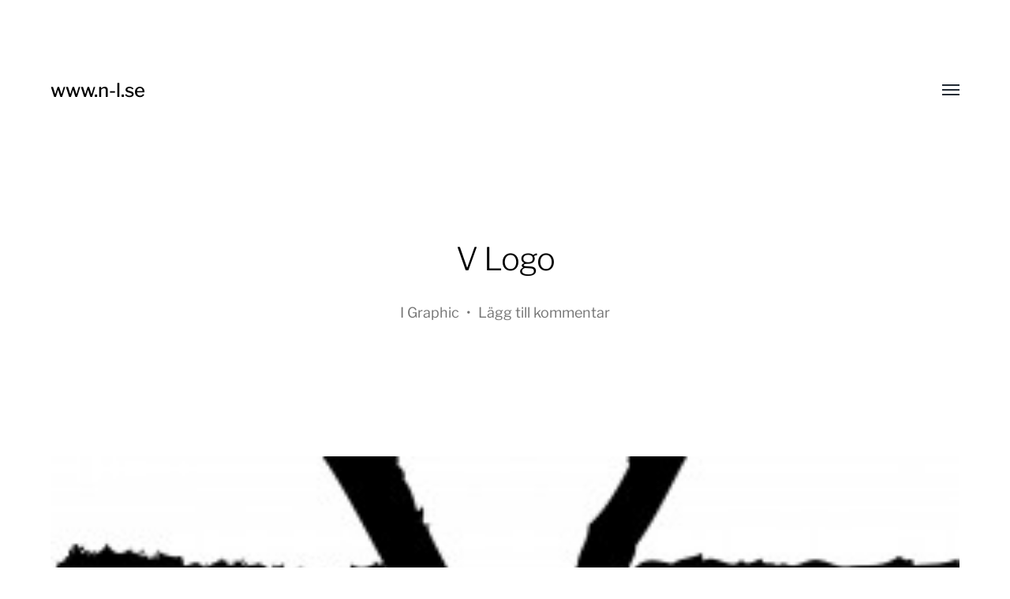

--- FILE ---
content_type: text/html; charset=UTF-8
request_url: http://www.n-l.se/v-logo/
body_size: 9195
content:
<!DOCTYPE html>

<html class="no-js" lang="sv-SE">

	<head>
		
		<meta http-equiv="content-type" content="text/html" charset="UTF-8" />
		<meta name="viewport" content="width=device-width, initial-scale=1.0, maximum-scale=1.0, user-scalable=no" >
        
        <link rel="profile" href="http://gmpg.org/xfn/11">
		 
		<title>V Logo &#8211; www.n-l.se</title>
<meta name='robots' content='max-image-preview:large' />
<link rel="alternate" title="oEmbed (JSON)" type="application/json+oembed" href="https://www.n-l.se/wp-json/oembed/1.0/embed?url=https%3A%2F%2Fwww.n-l.se%2Fv-logo%2F" />
<link rel="alternate" title="oEmbed (XML)" type="text/xml+oembed" href="https://www.n-l.se/wp-json/oembed/1.0/embed?url=https%3A%2F%2Fwww.n-l.se%2Fv-logo%2F&#038;format=xml" />
<style id='wp-img-auto-sizes-contain-inline-css' type='text/css'>
img:is([sizes=auto i],[sizes^="auto," i]){contain-intrinsic-size:3000px 1500px}
/*# sourceURL=wp-img-auto-sizes-contain-inline-css */
</style>
<style id='wp-emoji-styles-inline-css' type='text/css'>

	img.wp-smiley, img.emoji {
		display: inline !important;
		border: none !important;
		box-shadow: none !important;
		height: 1em !important;
		width: 1em !important;
		margin: 0 0.07em !important;
		vertical-align: -0.1em !important;
		background: none !important;
		padding: 0 !important;
	}
/*# sourceURL=wp-emoji-styles-inline-css */
</style>
<style id='wp-block-library-inline-css' type='text/css'>
:root{--wp-block-synced-color:#7a00df;--wp-block-synced-color--rgb:122,0,223;--wp-bound-block-color:var(--wp-block-synced-color);--wp-editor-canvas-background:#ddd;--wp-admin-theme-color:#007cba;--wp-admin-theme-color--rgb:0,124,186;--wp-admin-theme-color-darker-10:#006ba1;--wp-admin-theme-color-darker-10--rgb:0,107,160.5;--wp-admin-theme-color-darker-20:#005a87;--wp-admin-theme-color-darker-20--rgb:0,90,135;--wp-admin-border-width-focus:2px}@media (min-resolution:192dpi){:root{--wp-admin-border-width-focus:1.5px}}.wp-element-button{cursor:pointer}:root .has-very-light-gray-background-color{background-color:#eee}:root .has-very-dark-gray-background-color{background-color:#313131}:root .has-very-light-gray-color{color:#eee}:root .has-very-dark-gray-color{color:#313131}:root .has-vivid-green-cyan-to-vivid-cyan-blue-gradient-background{background:linear-gradient(135deg,#00d084,#0693e3)}:root .has-purple-crush-gradient-background{background:linear-gradient(135deg,#34e2e4,#4721fb 50%,#ab1dfe)}:root .has-hazy-dawn-gradient-background{background:linear-gradient(135deg,#faaca8,#dad0ec)}:root .has-subdued-olive-gradient-background{background:linear-gradient(135deg,#fafae1,#67a671)}:root .has-atomic-cream-gradient-background{background:linear-gradient(135deg,#fdd79a,#004a59)}:root .has-nightshade-gradient-background{background:linear-gradient(135deg,#330968,#31cdcf)}:root .has-midnight-gradient-background{background:linear-gradient(135deg,#020381,#2874fc)}:root{--wp--preset--font-size--normal:16px;--wp--preset--font-size--huge:42px}.has-regular-font-size{font-size:1em}.has-larger-font-size{font-size:2.625em}.has-normal-font-size{font-size:var(--wp--preset--font-size--normal)}.has-huge-font-size{font-size:var(--wp--preset--font-size--huge)}.has-text-align-center{text-align:center}.has-text-align-left{text-align:left}.has-text-align-right{text-align:right}.has-fit-text{white-space:nowrap!important}#end-resizable-editor-section{display:none}.aligncenter{clear:both}.items-justified-left{justify-content:flex-start}.items-justified-center{justify-content:center}.items-justified-right{justify-content:flex-end}.items-justified-space-between{justify-content:space-between}.screen-reader-text{border:0;clip-path:inset(50%);height:1px;margin:-1px;overflow:hidden;padding:0;position:absolute;width:1px;word-wrap:normal!important}.screen-reader-text:focus{background-color:#ddd;clip-path:none;color:#444;display:block;font-size:1em;height:auto;left:5px;line-height:normal;padding:15px 23px 14px;text-decoration:none;top:5px;width:auto;z-index:100000}html :where(.has-border-color){border-style:solid}html :where([style*=border-top-color]){border-top-style:solid}html :where([style*=border-right-color]){border-right-style:solid}html :where([style*=border-bottom-color]){border-bottom-style:solid}html :where([style*=border-left-color]){border-left-style:solid}html :where([style*=border-width]){border-style:solid}html :where([style*=border-top-width]){border-top-style:solid}html :where([style*=border-right-width]){border-right-style:solid}html :where([style*=border-bottom-width]){border-bottom-style:solid}html :where([style*=border-left-width]){border-left-style:solid}html :where(img[class*=wp-image-]){height:auto;max-width:100%}:where(figure){margin:0 0 1em}html :where(.is-position-sticky){--wp-admin--admin-bar--position-offset:var(--wp-admin--admin-bar--height,0px)}@media screen and (max-width:600px){html :where(.is-position-sticky){--wp-admin--admin-bar--position-offset:0px}}

/*# sourceURL=wp-block-library-inline-css */
</style><style id='global-styles-inline-css' type='text/css'>
:root{--wp--preset--aspect-ratio--square: 1;--wp--preset--aspect-ratio--4-3: 4/3;--wp--preset--aspect-ratio--3-4: 3/4;--wp--preset--aspect-ratio--3-2: 3/2;--wp--preset--aspect-ratio--2-3: 2/3;--wp--preset--aspect-ratio--16-9: 16/9;--wp--preset--aspect-ratio--9-16: 9/16;--wp--preset--color--black: #000;--wp--preset--color--cyan-bluish-gray: #abb8c3;--wp--preset--color--white: #fff;--wp--preset--color--pale-pink: #f78da7;--wp--preset--color--vivid-red: #cf2e2e;--wp--preset--color--luminous-vivid-orange: #ff6900;--wp--preset--color--luminous-vivid-amber: #fcb900;--wp--preset--color--light-green-cyan: #7bdcb5;--wp--preset--color--vivid-green-cyan: #00d084;--wp--preset--color--pale-cyan-blue: #8ed1fc;--wp--preset--color--vivid-cyan-blue: #0693e3;--wp--preset--color--vivid-purple: #9b51e0;--wp--preset--color--dark-gray: #333;--wp--preset--color--medium-gray: #555;--wp--preset--color--light-gray: #777;--wp--preset--gradient--vivid-cyan-blue-to-vivid-purple: linear-gradient(135deg,rgb(6,147,227) 0%,rgb(155,81,224) 100%);--wp--preset--gradient--light-green-cyan-to-vivid-green-cyan: linear-gradient(135deg,rgb(122,220,180) 0%,rgb(0,208,130) 100%);--wp--preset--gradient--luminous-vivid-amber-to-luminous-vivid-orange: linear-gradient(135deg,rgb(252,185,0) 0%,rgb(255,105,0) 100%);--wp--preset--gradient--luminous-vivid-orange-to-vivid-red: linear-gradient(135deg,rgb(255,105,0) 0%,rgb(207,46,46) 100%);--wp--preset--gradient--very-light-gray-to-cyan-bluish-gray: linear-gradient(135deg,rgb(238,238,238) 0%,rgb(169,184,195) 100%);--wp--preset--gradient--cool-to-warm-spectrum: linear-gradient(135deg,rgb(74,234,220) 0%,rgb(151,120,209) 20%,rgb(207,42,186) 40%,rgb(238,44,130) 60%,rgb(251,105,98) 80%,rgb(254,248,76) 100%);--wp--preset--gradient--blush-light-purple: linear-gradient(135deg,rgb(255,206,236) 0%,rgb(152,150,240) 100%);--wp--preset--gradient--blush-bordeaux: linear-gradient(135deg,rgb(254,205,165) 0%,rgb(254,45,45) 50%,rgb(107,0,62) 100%);--wp--preset--gradient--luminous-dusk: linear-gradient(135deg,rgb(255,203,112) 0%,rgb(199,81,192) 50%,rgb(65,88,208) 100%);--wp--preset--gradient--pale-ocean: linear-gradient(135deg,rgb(255,245,203) 0%,rgb(182,227,212) 50%,rgb(51,167,181) 100%);--wp--preset--gradient--electric-grass: linear-gradient(135deg,rgb(202,248,128) 0%,rgb(113,206,126) 100%);--wp--preset--gradient--midnight: linear-gradient(135deg,rgb(2,3,129) 0%,rgb(40,116,252) 100%);--wp--preset--font-size--small: 17px;--wp--preset--font-size--medium: 20px;--wp--preset--font-size--large: 24px;--wp--preset--font-size--x-large: 42px;--wp--preset--font-size--regular: 20px;--wp--preset--font-size--larger: 28px;--wp--preset--spacing--20: 0.44rem;--wp--preset--spacing--30: 0.67rem;--wp--preset--spacing--40: 1rem;--wp--preset--spacing--50: 1.5rem;--wp--preset--spacing--60: 2.25rem;--wp--preset--spacing--70: 3.38rem;--wp--preset--spacing--80: 5.06rem;--wp--preset--shadow--natural: 6px 6px 9px rgba(0, 0, 0, 0.2);--wp--preset--shadow--deep: 12px 12px 50px rgba(0, 0, 0, 0.4);--wp--preset--shadow--sharp: 6px 6px 0px rgba(0, 0, 0, 0.2);--wp--preset--shadow--outlined: 6px 6px 0px -3px rgb(255, 255, 255), 6px 6px rgb(0, 0, 0);--wp--preset--shadow--crisp: 6px 6px 0px rgb(0, 0, 0);}:where(.is-layout-flex){gap: 0.5em;}:where(.is-layout-grid){gap: 0.5em;}body .is-layout-flex{display: flex;}.is-layout-flex{flex-wrap: wrap;align-items: center;}.is-layout-flex > :is(*, div){margin: 0;}body .is-layout-grid{display: grid;}.is-layout-grid > :is(*, div){margin: 0;}:where(.wp-block-columns.is-layout-flex){gap: 2em;}:where(.wp-block-columns.is-layout-grid){gap: 2em;}:where(.wp-block-post-template.is-layout-flex){gap: 1.25em;}:where(.wp-block-post-template.is-layout-grid){gap: 1.25em;}.has-black-color{color: var(--wp--preset--color--black) !important;}.has-cyan-bluish-gray-color{color: var(--wp--preset--color--cyan-bluish-gray) !important;}.has-white-color{color: var(--wp--preset--color--white) !important;}.has-pale-pink-color{color: var(--wp--preset--color--pale-pink) !important;}.has-vivid-red-color{color: var(--wp--preset--color--vivid-red) !important;}.has-luminous-vivid-orange-color{color: var(--wp--preset--color--luminous-vivid-orange) !important;}.has-luminous-vivid-amber-color{color: var(--wp--preset--color--luminous-vivid-amber) !important;}.has-light-green-cyan-color{color: var(--wp--preset--color--light-green-cyan) !important;}.has-vivid-green-cyan-color{color: var(--wp--preset--color--vivid-green-cyan) !important;}.has-pale-cyan-blue-color{color: var(--wp--preset--color--pale-cyan-blue) !important;}.has-vivid-cyan-blue-color{color: var(--wp--preset--color--vivid-cyan-blue) !important;}.has-vivid-purple-color{color: var(--wp--preset--color--vivid-purple) !important;}.has-black-background-color{background-color: var(--wp--preset--color--black) !important;}.has-cyan-bluish-gray-background-color{background-color: var(--wp--preset--color--cyan-bluish-gray) !important;}.has-white-background-color{background-color: var(--wp--preset--color--white) !important;}.has-pale-pink-background-color{background-color: var(--wp--preset--color--pale-pink) !important;}.has-vivid-red-background-color{background-color: var(--wp--preset--color--vivid-red) !important;}.has-luminous-vivid-orange-background-color{background-color: var(--wp--preset--color--luminous-vivid-orange) !important;}.has-luminous-vivid-amber-background-color{background-color: var(--wp--preset--color--luminous-vivid-amber) !important;}.has-light-green-cyan-background-color{background-color: var(--wp--preset--color--light-green-cyan) !important;}.has-vivid-green-cyan-background-color{background-color: var(--wp--preset--color--vivid-green-cyan) !important;}.has-pale-cyan-blue-background-color{background-color: var(--wp--preset--color--pale-cyan-blue) !important;}.has-vivid-cyan-blue-background-color{background-color: var(--wp--preset--color--vivid-cyan-blue) !important;}.has-vivid-purple-background-color{background-color: var(--wp--preset--color--vivid-purple) !important;}.has-black-border-color{border-color: var(--wp--preset--color--black) !important;}.has-cyan-bluish-gray-border-color{border-color: var(--wp--preset--color--cyan-bluish-gray) !important;}.has-white-border-color{border-color: var(--wp--preset--color--white) !important;}.has-pale-pink-border-color{border-color: var(--wp--preset--color--pale-pink) !important;}.has-vivid-red-border-color{border-color: var(--wp--preset--color--vivid-red) !important;}.has-luminous-vivid-orange-border-color{border-color: var(--wp--preset--color--luminous-vivid-orange) !important;}.has-luminous-vivid-amber-border-color{border-color: var(--wp--preset--color--luminous-vivid-amber) !important;}.has-light-green-cyan-border-color{border-color: var(--wp--preset--color--light-green-cyan) !important;}.has-vivid-green-cyan-border-color{border-color: var(--wp--preset--color--vivid-green-cyan) !important;}.has-pale-cyan-blue-border-color{border-color: var(--wp--preset--color--pale-cyan-blue) !important;}.has-vivid-cyan-blue-border-color{border-color: var(--wp--preset--color--vivid-cyan-blue) !important;}.has-vivid-purple-border-color{border-color: var(--wp--preset--color--vivid-purple) !important;}.has-vivid-cyan-blue-to-vivid-purple-gradient-background{background: var(--wp--preset--gradient--vivid-cyan-blue-to-vivid-purple) !important;}.has-light-green-cyan-to-vivid-green-cyan-gradient-background{background: var(--wp--preset--gradient--light-green-cyan-to-vivid-green-cyan) !important;}.has-luminous-vivid-amber-to-luminous-vivid-orange-gradient-background{background: var(--wp--preset--gradient--luminous-vivid-amber-to-luminous-vivid-orange) !important;}.has-luminous-vivid-orange-to-vivid-red-gradient-background{background: var(--wp--preset--gradient--luminous-vivid-orange-to-vivid-red) !important;}.has-very-light-gray-to-cyan-bluish-gray-gradient-background{background: var(--wp--preset--gradient--very-light-gray-to-cyan-bluish-gray) !important;}.has-cool-to-warm-spectrum-gradient-background{background: var(--wp--preset--gradient--cool-to-warm-spectrum) !important;}.has-blush-light-purple-gradient-background{background: var(--wp--preset--gradient--blush-light-purple) !important;}.has-blush-bordeaux-gradient-background{background: var(--wp--preset--gradient--blush-bordeaux) !important;}.has-luminous-dusk-gradient-background{background: var(--wp--preset--gradient--luminous-dusk) !important;}.has-pale-ocean-gradient-background{background: var(--wp--preset--gradient--pale-ocean) !important;}.has-electric-grass-gradient-background{background: var(--wp--preset--gradient--electric-grass) !important;}.has-midnight-gradient-background{background: var(--wp--preset--gradient--midnight) !important;}.has-small-font-size{font-size: var(--wp--preset--font-size--small) !important;}.has-medium-font-size{font-size: var(--wp--preset--font-size--medium) !important;}.has-large-font-size{font-size: var(--wp--preset--font-size--large) !important;}.has-x-large-font-size{font-size: var(--wp--preset--font-size--x-large) !important;}
/*# sourceURL=global-styles-inline-css */
</style>

<style id='classic-theme-styles-inline-css' type='text/css'>
/*! This file is auto-generated */
.wp-block-button__link{color:#fff;background-color:#32373c;border-radius:9999px;box-shadow:none;text-decoration:none;padding:calc(.667em + 2px) calc(1.333em + 2px);font-size:1.125em}.wp-block-file__button{background:#32373c;color:#fff;text-decoration:none}
/*# sourceURL=/wp-includes/css/classic-themes.min.css */
</style>
<link rel='stylesheet' id='wpa-style-css' href='http://www.n-l.se/wp-content/plugins/wp-accessibility/css/wpa-style.css?ver=2.2.6' type='text/css' media='all' />
<style id='wpa-style-inline-css' type='text/css'>
:root { --admin-bar-top : 7px; }
/*# sourceURL=wpa-style-inline-css */
</style>
<link rel='stylesheet' id='hamilton-fonts-css' href='http://www.n-l.se/wp-content/themes/hamilton/assets/css/fonts.css?ver=6.9' type='text/css' media='all' />
<link rel='stylesheet' id='hamilton-style-css' href='http://www.n-l.se/wp-content/themes/hamilton/style.css?ver=2.1.2' type='text/css' media='all' />
<script type="text/javascript" src="http://www.n-l.se/wp-includes/js/jquery/jquery.min.js?ver=3.7.1" id="jquery-core-js"></script>
<script type="text/javascript" src="http://www.n-l.se/wp-includes/js/jquery/jquery-migrate.min.js?ver=3.4.1" id="jquery-migrate-js"></script>
<link rel="https://api.w.org/" href="https://www.n-l.se/wp-json/" /><link rel="alternate" title="JSON" type="application/json" href="https://www.n-l.se/wp-json/wp/v2/posts/196" /><link rel="canonical" href="https://www.n-l.se/v-logo/" />
		<script>jQuery( 'html' ).removeClass( 'no-js' ).addClass( 'js' );</script>
		<link rel="icon" href="https://www.n-l.se/wp-content/uploads/2025/02/cropped-cropped-Nisse1-32x32.jpg" sizes="32x32" />
<link rel="icon" href="https://www.n-l.se/wp-content/uploads/2025/02/cropped-cropped-Nisse1-192x192.jpg" sizes="192x192" />
<link rel="apple-touch-icon" href="https://www.n-l.se/wp-content/uploads/2025/02/cropped-cropped-Nisse1-180x180.jpg" />
<meta name="msapplication-TileImage" content="https://www.n-l.se/wp-content/uploads/2025/02/cropped-cropped-Nisse1-270x270.jpg" />
	
	</head>
	
	<body class="wp-singular post-template-default single single-post postid-196 single-format-standard wp-theme-hamilton">

		
		<a class="skip-link button" href="#site-content">Hoppa till innehåll</a>
    
        <header class="section-inner site-header">
		
			
			<div class="site-title">

									<a href="https://www.n-l.se" class="site-name">www.n-l.se</a>
				
			</div>
			
			<button class="nav-toggle">
				<span class="screen-reader-text">Slå på/av meny</span>
				<div class="bars">
					<div class="bar"></div>
					<div class="bar"></div>
					<div class="bar"></div>
				</div>
			</button><!-- .nav-toggle -->

			<div class="alt-nav-wrapper">
			
				<ul class="alt-nav">
					<li id="menu-item-1219" class="menu-item menu-item-type-taxonomy menu-item-object-category menu-item-has-children menu-item-1219"><a href="https://www.n-l.se/category/photo/">Photo</a>
<ul class="sub-menu">
	<li id="menu-item-1220" class="menu-item menu-item-type-taxonomy menu-item-object-category menu-item-1220"><a href="https://www.n-l.se/category/photo/views/">Views</a></li>
	<li id="menu-item-1221" class="menu-item menu-item-type-taxonomy menu-item-object-category menu-item-1221"><a href="https://www.n-l.se/category/photo/people/">People</a></li>
	<li id="menu-item-1222" class="menu-item menu-item-type-taxonomy menu-item-object-category menu-item-1222"><a href="https://www.n-l.se/category/photo/things/">Things</a></li>
	<li id="menu-item-1223" class="menu-item menu-item-type-taxonomy menu-item-object-category menu-item-1223"><a href="https://www.n-l.se/category/photo/event/">Event</a></li>
	<li id="menu-item-1224" class="menu-item menu-item-type-taxonomy menu-item-object-category menu-item-1224"><a href="https://www.n-l.se/category/photo/animals/">Animals</a></li>
</ul>
</li>
<li id="menu-item-1225" class="menu-item menu-item-type-taxonomy menu-item-object-category current-post-ancestor current-menu-parent current-post-parent menu-item-1225"><a href="https://www.n-l.se/category/graphic/">Graphic</a></li>
<li id="menu-item-1227" class="menu-item menu-item-type-taxonomy menu-item-object-category menu-item-has-children menu-item-1227"><a href="https://www.n-l.se/category/music/">Music</a>
<ul class="sub-menu">
	<li id="menu-item-1228" class="menu-item menu-item-type-taxonomy menu-item-object-category menu-item-1228"><a href="https://www.n-l.se/category/music/band/">Band</a></li>
</ul>
</li>
				</ul><!-- .alt-nav -->

			</div><!-- .alt-nav-wrapper -->

        </header><!-- header -->
		
				
		<nav class="site-nav">
		
			<div class="section-inner menus group">
		
				<ul id="menu-menu-1" class="menu"><li class="menu-item menu-item-type-taxonomy menu-item-object-category menu-item-has-children menu-item-1219"><a href="https://www.n-l.se/category/photo/">Photo</a>
<ul class="sub-menu">
	<li class="menu-item menu-item-type-taxonomy menu-item-object-category menu-item-1220"><a href="https://www.n-l.se/category/photo/views/">Views</a></li>
	<li class="menu-item menu-item-type-taxonomy menu-item-object-category menu-item-1221"><a href="https://www.n-l.se/category/photo/people/">People</a></li>
	<li class="menu-item menu-item-type-taxonomy menu-item-object-category menu-item-1222"><a href="https://www.n-l.se/category/photo/things/">Things</a></li>
	<li class="menu-item menu-item-type-taxonomy menu-item-object-category menu-item-1223"><a href="https://www.n-l.se/category/photo/event/">Event</a></li>
	<li class="menu-item menu-item-type-taxonomy menu-item-object-category menu-item-1224"><a href="https://www.n-l.se/category/photo/animals/">Animals</a></li>
</ul>
</li>
<li class="menu-item menu-item-type-taxonomy menu-item-object-category current-post-ancestor current-menu-parent current-post-parent menu-item-1225"><a href="https://www.n-l.se/category/graphic/">Graphic</a></li>
<li class="menu-item menu-item-type-taxonomy menu-item-object-category menu-item-has-children menu-item-1227"><a href="https://www.n-l.se/category/music/">Music</a>
<ul class="sub-menu">
	<li class="menu-item menu-item-type-taxonomy menu-item-object-category menu-item-1228"><a href="https://www.n-l.se/category/music/band/">Band</a></li>
</ul>
</li>
</ul>			
			</div>
		
			<footer>
			
				<div class="section-inner group">

					<p>&copy; 2026 <a href="https://www.n-l.se" class="site-name">www.n-l.se</a></p>
					<p class="theme-by">Tema av <a href="https://www.andersnoren.se">Anders Nor&eacute;n</a></p>
				
				</div>

			</footer>
				
		</nav><!-- .site-nav -->

		<main id="site-content">
		<article class="entry section-inner post-196 post type-post status-publish format-standard has-post-thumbnail hentry category-graphic tag-design tag-graphics tag-logo tag-vlogo has-thumbnail">
		
			<header class="page-header section-inner thin fade-block">
			
				<div>
			
					<h1 class="title entry-title">V Logo</h1>
						<div class="meta">

							I <a href="https://www.n-l.se/category/graphic/" rel="category tag">Graphic</a>								<span>&bull;</span>
								<a href="https://www.n-l.se/v-logo/#respond">Lägg till kommentar</a>							
						</div><!-- .meta -->

										
				</div>
			
			</header><!-- .page-header -->

			
				<figure class="entry-image featured-image">
					<img width="300" height="200" src="https://www.n-l.se/wp-content/uploads/2014/01/V-copy-300x200.jpg" class="attachment-post-thumbnail size-post-thumbnail wp-post-image" alt="" decoding="async" fetchpriority="high" />				</figure>

			
			<div class="entry-content section-inner thin">

				<p>&nbsp;</p>
<p>&nbsp;</p>
<p>&nbsp;</p>
<p><a href="https://www.n-l.se/wp-content/uploads/2014/01/V-copy.jpg"><img decoding="async" class="size-medium wp-image-193 alignleft" src="https://www.n-l.se/wp-content/uploads/2014/01/V-copy-300x276.jpg" alt="V copy" width="300" height="276" srcset="https://www.n-l.se/wp-content/uploads/2014/01/V-copy-300x276.jpg 300w, https://www.n-l.se/wp-content/uploads/2014/01/V-copy-1024x942.jpg 1024w, https://www.n-l.se/wp-content/uploads/2014/01/V-copy-800x737.jpg 800w, https://www.n-l.se/wp-content/uploads/2014/01/V-copy-1200x1105.jpg 1200w, https://www.n-l.se/wp-content/uploads/2014/01/V-copy.jpg 1690w" sizes="(max-width: 300px) 100vw, 300px" /></a></p>
<p>&nbsp;</p>
<p>&nbsp;</p>
<p>&nbsp;</p>
<p>&nbsp;</p>
<p>&nbsp;</p>
<p>&nbsp;</p>
<p>&nbsp;</p>
<p>&nbsp;</p>
<p>&nbsp;</p>
<p>Graphic Design, Concept, Idea all Copyright by Nisse Lindberg.</p>

			</div><!-- .content -->

			
				<div class="meta bottom section-inner thin">
				
									
						<p class="tags"><span>#<a href="https://www.n-l.se/tag/design/" rel="tag">design</a></span><span>#<a href="https://www.n-l.se/tag/graphics/" rel="tag">graphics</a></span><span>#<a href="https://www.n-l.se/tag/logo/" rel="tag">logo</a></span><span>#<a href="https://www.n-l.se/tag/vlogo/" rel="tag">vlogo</a></span> </p>
					
					
					<p class="post-date"><a href="https://www.n-l.se/v-logo/">januari 31</a>

				</div><!-- .meta -->

						
						
				<div class="section-inner thin">
					
<div class="comments-container" id="comments">

	
	
			<div id="respond" class="comment-respond">
		<h3 id="reply-title" class="comment-reply-title">Lämna ett svar <small><a rel="nofollow" id="cancel-comment-reply-link" href="/v-logo/#respond" style="display:none;">Avbryt svar</a></small></h3><form action="http://www.n-l.se/wp-comments-post.php" method="post" id="commentform" class="comment-form"><p class="comment-form-comment"><label for="comment">Kommentar <span class="required">*</span></label> <textarea id="comment" name="comment" cols="45" rows="8" maxlength="65525" required></textarea></p><p class="comment-form-author"><label for="author">Namn <span class="required">*</span></label> <input id="author" name="author" type="text" value="" size="30" maxlength="245" autocomplete="name" required /></p>
<p class="comment-form-email"><label for="email">E-postadress <span class="required">*</span></label> <input id="email" name="email" type="email" value="" size="30" maxlength="100" autocomplete="email" required /></p>
<p class="comment-form-url"><label for="url">Webbplats</label> <input id="url" name="url" type="url" value="" size="30" maxlength="200" autocomplete="url" /></p>
<p class="form-submit"><input name="submit" type="submit" id="submit" class="submit" value="Publicera kommentar" /> <input type='hidden' name='comment_post_ID' value='196' id='comment_post_ID' />
<input type='hidden' name='comment_parent' id='comment_parent' value='0' />
</p><p style="display: none;"><input type="hidden" id="akismet_comment_nonce" name="akismet_comment_nonce" value="ed4c9e5bee" /></p><p style="display: none !important;" class="akismet-fields-container" data-prefix="ak_"><label>&#916;<textarea name="ak_hp_textarea" cols="45" rows="8" maxlength="100"></textarea></label><input type="hidden" id="ak_js_1" name="ak_js" value="229"/><script>document.getElementById( "ak_js_1" ).setAttribute( "value", ( new Date() ).getTime() );</script></p></form>	</div><!-- #respond -->
	
	
</div><!-- .comments-container -->				</div><!-- .section-inner -->
			
			
		</article><!-- .entry -->

		
	<div class="related-posts-wrapper section-inner">
	
		<div class="related-posts group">

			
<a class="post-preview tracker post-630 post type-post status-publish format-standard has-post-thumbnail hentry category-graphic has-thumbnail" id="post-630" href="https://www.n-l.se/tabasco-purple/">
	
	<div class="preview-image" style="background-image: url( https://www.n-l.se/wp-content/uploads/2015/02/tabascopurple.jpg );">
		<img width="596" height="842" src="https://www.n-l.se/wp-content/uploads/2015/02/tabascopurple.jpg" class="attachment-hamilton_preview-image size-hamilton_preview-image wp-post-image" alt="" decoding="async" srcset="https://www.n-l.se/wp-content/uploads/2015/02/tabascopurple.jpg 596w, https://www.n-l.se/wp-content/uploads/2015/02/tabascopurple-212x300.jpg 212w, https://www.n-l.se/wp-content/uploads/2015/02/tabascopurple-566x800.jpg 566w" sizes="(max-width: 596px) 100vw, 596px" />	</div>
	
	<header class="preview-header">
	
			
		<h2 class="title">Tabasco Purple</h2>	
	</header>

</a>
<a class="post-preview tracker fallback-image post-208 post type-post status-publish format-standard has-post-thumbnail hentry category-graphic has-thumbnail" id="post-208" href="https://www.n-l.se/plunkrecords/">
	
	<div class="preview-image" style="background-image: url( https://www.n-l.se/wp-content/uploads/2014/01/plunk-recordsblack.jpg );">
		<img width="624" height="340" src="https://www.n-l.se/wp-content/uploads/2014/01/plunk-recordsblack.jpg" class="attachment-hamilton_preview-image size-hamilton_preview-image wp-post-image" alt="" decoding="async" loading="lazy" srcset="https://www.n-l.se/wp-content/uploads/2014/01/plunk-recordsblack.jpg 624w, https://www.n-l.se/wp-content/uploads/2014/01/plunk-recordsblack-300x163.jpg 300w" sizes="auto, (max-width: 624px) 100vw, 624px" />	</div>
	
	<header class="preview-header">
	
			
		<h2 class="title">Plunk/Records</h2>	
	</header>

</a>
<a class="post-preview tracker post-206 post type-post status-publish format-standard has-post-thumbnail hentry category-graphic has-thumbnail" id="post-206" href="https://www.n-l.se/crazy-man/">
	
	<div class="preview-image" style="background-image: url( https://www.n-l.se/wp-content/uploads/2014/01/Psycho-Dude.png );">
		<img width="1200" height="1692" src="https://www.n-l.se/wp-content/uploads/2014/01/Psycho-Dude.png" class="attachment-hamilton_preview-image size-hamilton_preview-image wp-post-image" alt="" decoding="async" loading="lazy" srcset="https://www.n-l.se/wp-content/uploads/2014/01/Psycho-Dude.png 2488w, https://www.n-l.se/wp-content/uploads/2014/01/Psycho-Dude-212x300.png 212w, https://www.n-l.se/wp-content/uploads/2014/01/Psycho-Dude-726x1024.png 726w, https://www.n-l.se/wp-content/uploads/2014/01/Psycho-Dude-213x300.png 213w, https://www.n-l.se/wp-content/uploads/2014/01/Psycho-Dude-800x1128.png 800w, https://www.n-l.se/wp-content/uploads/2014/01/Psycho-Dude-1200x1692.png 1200w" sizes="auto, (max-width: 1200px) 100vw, 1200px" />	</div>
	
	<header class="preview-header">
	
			
		<h2 class="title">Crazy Man</h2>	
	</header>

</a>		
		</div><!-- .posts -->

	</div><!-- .related-posts -->

		</main>
		
		<footer class="site-footer section-inner">

			<p>&copy; 2026 <a href="https://www.n-l.se" class="site-name">www.n-l.se</a></p>
			<p class="theme-by">Tema av <a href="https://andersnoren.se">Anders Nor&eacute;n</a></p>

		</footer><!-- footer -->
	    
	    <script type="speculationrules">
{"prefetch":[{"source":"document","where":{"and":[{"href_matches":"/*"},{"not":{"href_matches":["/wp-*.php","/wp-admin/*","/wp-content/uploads/*","/wp-content/*","/wp-content/plugins/*","/wp-content/themes/hamilton/*","/*\\?(.+)"]}},{"not":{"selector_matches":"a[rel~=\"nofollow\"]"}},{"not":{"selector_matches":".no-prefetch, .no-prefetch a"}}]},"eagerness":"conservative"}]}
</script>
<script type="text/javascript" src="http://www.n-l.se/wp-includes/js/dist/hooks.min.js?ver=dd5603f07f9220ed27f1" id="wp-hooks-js"></script>
<script type="text/javascript" src="http://www.n-l.se/wp-includes/js/dist/i18n.min.js?ver=c26c3dc7bed366793375" id="wp-i18n-js"></script>
<script type="text/javascript" id="wp-i18n-js-after">
/* <![CDATA[ */
wp.i18n.setLocaleData( { 'text direction\u0004ltr': [ 'ltr' ] } );
//# sourceURL=wp-i18n-js-after
/* ]]> */
</script>
<script type="text/javascript" id="edac-frontend-fixes-js-extra">
/* <![CDATA[ */
var edac_frontend_fixes = [];
//# sourceURL=edac-frontend-fixes-js-extra
/* ]]> */
</script>
<script type="text/javascript" id="edac-frontend-fixes-js-translations">
/* <![CDATA[ */
( function( domain, translations ) {
	var localeData = translations.locale_data[ domain ] || translations.locale_data.messages;
	localeData[""].domain = domain;
	wp.i18n.setLocaleData( localeData, domain );
} )( "accessibility-checker", {"translation-revision-date":"YEAR-MO-DA HO:MI+ZONE","generator":"WP-CLI\/2.12.0","source":"build\/frontendFixes.bundle.js","domain":"messages","locale_data":{"messages":{"":{"domain":"messages","lang":"sv","plural-forms":"nplurals=2; plural=(n != 1);"},"opens a new window":["\u00f6ppnas i ett nytt f\u00f6nster"],"EDAC: Did not find a matching target ID on the page for the skip link.":["EDAC: Hittade inget matchande m\u00e5l-ID p\u00e5 sidan f\u00f6r genv\u00e4gsl\u00e4nken."],"EDAC: Error updating history for skip link.":["EDAC: Fel vid uppdatering av historiken f\u00f6r genv\u00e4gsl\u00e4nken."]}}} );
//# sourceURL=edac-frontend-fixes-js-translations
/* ]]> */
</script>
<script type="text/javascript" src="http://www.n-l.se/wp-content/plugins/accessibility-checker/build/frontendFixes.bundle.js?ver=1.34.0" id="edac-frontend-fixes-js"></script>
<script type="text/javascript" src="http://www.n-l.se/wp-includes/js/imagesloaded.min.js?ver=5.0.0" id="imagesloaded-js"></script>
<script type="text/javascript" src="http://www.n-l.se/wp-includes/js/masonry.min.js?ver=4.2.2" id="masonry-js"></script>
<script type="text/javascript" src="http://www.n-l.se/wp-content/themes/hamilton/assets/js/global.js?ver=6.9" id="hamilton_global-js"></script>
<script type="text/javascript" src="http://www.n-l.se/wp-includes/js/comment-reply.min.js?ver=6.9" id="comment-reply-js" async="async" data-wp-strategy="async" fetchpriority="low"></script>
<script type="text/javascript" id="wp-accessibility-js-extra">
/* <![CDATA[ */
var wpa = {"skiplinks":{"enabled":false,"output":""},"target":"1","tabindex":"1","underline":{"enabled":false,"target":"a"},"videos":"","dir":"ltr","lang":"sv-SE","titles":"1","labels":"1","wpalabels":{"s":"Search","author":"Name","email":"Email","url":"Website","comment":"Comment"},"alt":"","altSelector":".hentry img[alt]:not([alt=\"\"]), .comment-content img[alt]:not([alt=\"\"]), #content img[alt]:not([alt=\"\"]),.entry-content img[alt]:not([alt=\"\"])","current":"","errors":"","tracking":"1","ajaxurl":"https://www.n-l.se/wp-admin/admin-ajax.php","security":"6e3ecaf1f7","action":"wpa_stats_action","url":"https://www.n-l.se/v-logo/","post_id":"196","continue":"","pause":"Pause video","play":"Play video","restUrl":"https://www.n-l.se/wp-json/wp/v2/media","ldType":"button","ldHome":"https://www.n-l.se","ldText":"\u003Cspan class=\"dashicons dashicons-media-text\" aria-hidden=\"true\"\u003E\u003C/span\u003E\u003Cspan class=\"screen-reader\"\u003EL\u00e5ng beskrivning\u003C/span\u003E"};
//# sourceURL=wp-accessibility-js-extra
/* ]]> */
</script>
<script type="text/javascript" src="http://www.n-l.se/wp-content/plugins/wp-accessibility/js/wp-accessibility.min.js?ver=2.2.6" id="wp-accessibility-js" defer="defer" data-wp-strategy="defer"></script>
<script defer type="text/javascript" src="http://www.n-l.se/wp-content/plugins/akismet/_inc/akismet-frontend.js?ver=1762995843" id="akismet-frontend-js"></script>
<script id="wp-emoji-settings" type="application/json">
{"baseUrl":"https://s.w.org/images/core/emoji/17.0.2/72x72/","ext":".png","svgUrl":"https://s.w.org/images/core/emoji/17.0.2/svg/","svgExt":".svg","source":{"concatemoji":"http://www.n-l.se/wp-includes/js/wp-emoji-release.min.js?ver=6.9"}}
</script>
<script type="module">
/* <![CDATA[ */
/*! This file is auto-generated */
const a=JSON.parse(document.getElementById("wp-emoji-settings").textContent),o=(window._wpemojiSettings=a,"wpEmojiSettingsSupports"),s=["flag","emoji"];function i(e){try{var t={supportTests:e,timestamp:(new Date).valueOf()};sessionStorage.setItem(o,JSON.stringify(t))}catch(e){}}function c(e,t,n){e.clearRect(0,0,e.canvas.width,e.canvas.height),e.fillText(t,0,0);t=new Uint32Array(e.getImageData(0,0,e.canvas.width,e.canvas.height).data);e.clearRect(0,0,e.canvas.width,e.canvas.height),e.fillText(n,0,0);const a=new Uint32Array(e.getImageData(0,0,e.canvas.width,e.canvas.height).data);return t.every((e,t)=>e===a[t])}function p(e,t){e.clearRect(0,0,e.canvas.width,e.canvas.height),e.fillText(t,0,0);var n=e.getImageData(16,16,1,1);for(let e=0;e<n.data.length;e++)if(0!==n.data[e])return!1;return!0}function u(e,t,n,a){switch(t){case"flag":return n(e,"\ud83c\udff3\ufe0f\u200d\u26a7\ufe0f","\ud83c\udff3\ufe0f\u200b\u26a7\ufe0f")?!1:!n(e,"\ud83c\udde8\ud83c\uddf6","\ud83c\udde8\u200b\ud83c\uddf6")&&!n(e,"\ud83c\udff4\udb40\udc67\udb40\udc62\udb40\udc65\udb40\udc6e\udb40\udc67\udb40\udc7f","\ud83c\udff4\u200b\udb40\udc67\u200b\udb40\udc62\u200b\udb40\udc65\u200b\udb40\udc6e\u200b\udb40\udc67\u200b\udb40\udc7f");case"emoji":return!a(e,"\ud83e\u1fac8")}return!1}function f(e,t,n,a){let r;const o=(r="undefined"!=typeof WorkerGlobalScope&&self instanceof WorkerGlobalScope?new OffscreenCanvas(300,150):document.createElement("canvas")).getContext("2d",{willReadFrequently:!0}),s=(o.textBaseline="top",o.font="600 32px Arial",{});return e.forEach(e=>{s[e]=t(o,e,n,a)}),s}function r(e){var t=document.createElement("script");t.src=e,t.defer=!0,document.head.appendChild(t)}a.supports={everything:!0,everythingExceptFlag:!0},new Promise(t=>{let n=function(){try{var e=JSON.parse(sessionStorage.getItem(o));if("object"==typeof e&&"number"==typeof e.timestamp&&(new Date).valueOf()<e.timestamp+604800&&"object"==typeof e.supportTests)return e.supportTests}catch(e){}return null}();if(!n){if("undefined"!=typeof Worker&&"undefined"!=typeof OffscreenCanvas&&"undefined"!=typeof URL&&URL.createObjectURL&&"undefined"!=typeof Blob)try{var e="postMessage("+f.toString()+"("+[JSON.stringify(s),u.toString(),c.toString(),p.toString()].join(",")+"));",a=new Blob([e],{type:"text/javascript"});const r=new Worker(URL.createObjectURL(a),{name:"wpTestEmojiSupports"});return void(r.onmessage=e=>{i(n=e.data),r.terminate(),t(n)})}catch(e){}i(n=f(s,u,c,p))}t(n)}).then(e=>{for(const n in e)a.supports[n]=e[n],a.supports.everything=a.supports.everything&&a.supports[n],"flag"!==n&&(a.supports.everythingExceptFlag=a.supports.everythingExceptFlag&&a.supports[n]);var t;a.supports.everythingExceptFlag=a.supports.everythingExceptFlag&&!a.supports.flag,a.supports.everything||((t=a.source||{}).concatemoji?r(t.concatemoji):t.wpemoji&&t.twemoji&&(r(t.twemoji),r(t.wpemoji)))});
//# sourceURL=http://www.n-l.se/wp-includes/js/wp-emoji-loader.min.js
/* ]]> */
</script>
	        
	</body>
</html>
<!-- Performance optimized by Docket Cache: https://wordpress.org/plugins/docket-cache -->
